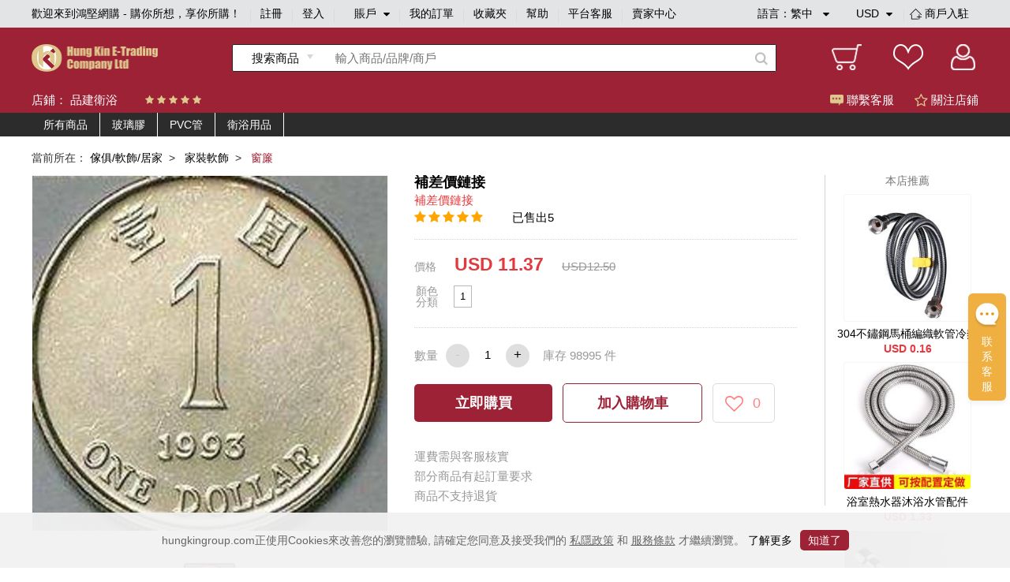

--- FILE ---
content_type: text/html;charset=utf-8
request_url: https://www.hungkingroup.com/product-156.html
body_size: 10752
content:


<!DOCTYPE html>
<html lang="en">
<head>
    <meta charset="UTF-8">
    <meta name="viewport" content="width=1200, target-densitydpi=160, maximum-scale=1.0">
    <title>補差價鏈接 - 鴻堅網購 - 購你所想，享你所購！</title>
    <link rel="shortcut icon" href="/static/favicon.ico" type="image/x-icon"/>
    <meta name="keywords" content="補差價鏈接 窗簾 布 | 遮光 窗簾 |  窗簾 推薦   |  窗簾 價格   | 蜂巢 簾  | 百葉 窗簾   |  隔音 窗簾"/> 
    <meta name="description" content="補差價鏈接 特 力 屋 窗簾 | 遮光 捲 簾 |  窗簾 款式   |  百葉 簾   | 落地 窗簾  | 窗簾 店   |  浴室 窗簾 鴻堅網購 - 購你所想，享你所購！"/> 
    <link rel="stylesheet" href="/static/js/plugins/layui-v2.5.6/css/layui.css">
    <link rel="stylesheet" href="/static/style/base.css">
    <link rel="stylesheet" href="/static/style/head.css">
    <link rel="stylesheet" href="/static/style/footer.css">
    <link rel="stylesheet" href="/static/js/plugins/jquery-jqzoom/jquery.jqzoom.css">
    <link rel="stylesheet" href="/static/style/product_details.css"/>
    <script type="text/javascript" src="/static/js/plugins/jquery-1.9.1.min.js"></script>
    <script type="text/javascript">
        var webPath = {
            webRoot: "",
            productName: "補差價鏈接",
            productId: "156",
            shopId: "5",
            pic: "https://img.hungkingroup.com/group1/M00/00/44/rBId2V7yv5iAZjHlAAC31qmSI6k847.jpg",
            priceRangesStr: "USD 11.37",
            isOpenMultSpec: "1",
            publishStatus: "1",
            verifyStatus: "1",
        };
    </script>
    <script type="text/javascript" src="/static/js/plugins/jquery-jqzoom/jquery.jqzoom-core.js"></script>
    <script type="text/javascript" src="/static/js/plugins/pagination/jquery.pagination.js"></script>
    <script type="text/javascript" src="/static/js/plugins/jquery.countdown-2.2.0/jquery.countdown.js"></script>
    <script type="text/javascript" src="/static/js/plugins/layui-v2.5.6/layui.all.js"></script>
    <script type="text/javascript" src="/static/js/plugins/jquery.lazyload.js"></script>
    <script type="text/javascript" src="/static/js/readHistory.js"></script>
    <script type="text/javascript" src="/static/js/product.js"></script>
</head>
<body>




<link type="text/css" rel="stylesheet" href="/static/style/popups.css">
<div class="head">
    <div class="NavigationBar">
            <span class="welcome">歡迎來到鴻堅網購 - 購你所想，享你所購！</span>
        <i></i>
            <span><a href="javascript:;" class="register-btn">註冊</a></span>
            <i></i>
            <span><a href="javascript:;" class="login-btn">登入</a></span>
        <i></i>
        <span class="account">
賬戶            <div class="spa1 fa fa-caret-down"></div>
            <div class="spa2 fa fa-caret-up"></div>
			<div class="login_selection">
				<a href="/member/info.html">個人資料</a>
				<a href="/member/address.html">收貨地址</a>
				<a href="/member/security.html">安全設置</a>
			</div>
		</span>
        <i></i>
        <span><a href="/member/orderList.html">我的訂單</a></span>
        <i></i>
        <span><a href="/member/collection.html">收藏夾</a></span>
        <i></i>
        <span><a href="/article/help.html">幫助</a></span>
        <i></i>
            <span><a href="javascript:;" onclick="liveServiceFun('https://webchat-sh.clink.cn/chat.html?accessId=d49bce33-64b7-42ad-808a-64032db53ae4&language=zh_CN')">平台客服</a></span>
        <i></i>
        <span class="other">
            <div class="text_format">
                語言：<em class="lang-name">繁中</em>
                <div class="spa1 fa fa-caret-down"></div>
                <div class="spa2 fa fa-caret-up"></div>
                <div class="language">
                    <a class="language-type" href="javascript:;" language-type="zh-CN">简中</a>
                    <a class="language-type" href="javascript:;" language-type="zh-TW">繁中</a>
                </div>
            </div>
            <div class="text_format2">
                <em class="currency-name">
                         USD
                </em>
                <div class="spa1 fa fa-caret-down"></div>
                <div class="spa2 fa fa-caret-up"></div>
                <div class="language">
                            <a class="currency-type" href="javascript:;" currency-type="USD">USD 美元</a>
                            <a class="currency-type" href="javascript:;" currency-type="HKD">HKD 港币</a>
                            <a class="currency-type" href="javascript:;" currency-type="CNY">CNY 人民币</a>
                </div>
            </div>
            <i></i>
            <span class="shop">
                <a href="/shopSettled.html" class="shop_settled nomar">
                    <img class="shop_rz_icon" src="/static/images/shop_rz_icon.png" alt="shop_rz_icon"/>商戶入駐
                </a>
            </span>
        </span>
        <span class="shop"><a href="https://shop.hungkingroup.com" class="nomar" target="_blank">賣家中心</a></span>
    </div>

    <div class="search clearfix">
        <div class="search_content">
            <div class="logo">
                <a href="/index.html"><img src="/static/images/logo.png" alt="logo"></a>
            </div>
                <div class="search_box">
                    <div id="searchType" class="Search_product" searchType="product"><span>搜索商品</span>
                        <div class="Search_Shopt" searchType="shop">搜索店鋪</div>
                    </div>
                    <input class="searchFields" type="text" placeholder="輸入商品/品牌/商戶" value="">
                    <div class="search-icon"></div>
                </div>
            <div class="Iconlist">
                <div class="shopping_cart" onclick="window.location.href = webPath.webRoot + '/cart/index.html';">
                </div>
                <div class="Favorite" onclick="window.location.href = webPath.webRoot + '/member/collection.html';">
                </div>
                <div class=" Personal_center" onclick="window.location.href = webPath.webRoot + '/member/index.html';">

                </div>
            </div>
        </div>
    </div>

</div>

<!-- 会员登录彈窗 -->
<div id="login-popups">
    <div class="popups popups_signin">
        <div class="popups_remove">
            <a href="javascript:;"><img src="/static/images/remove.png" alt="icon-remove"></a>
        </div>
        <div class="logo">
            <img src="/static/images/logo.png" alt="icon-logo">
        </div>
        <div class="registered clearfix">
            <a href="javaScript:;" class="register-btn">註冊</a>
            <a href="javaScript:;" class="on">登入</a>
        </div>
        <ul class="popups_main">
            <form method="post" class="loginForm" name="loginForm">
                <li class="signin_box ck">
                    <div class="input-row">
                        <input id="loginId" class="username" name="username" type="text" placeholder="用戶名/電子郵箱/手機號碼" required>
                    </div>
                    <!--    不顯示pass_img  顯示密碼pass_imgnoshow-->
                    <div class="input-row pass_img pass_imgnoshow">
                        <input id="userPsw" class="pwd" name="pwd" type="password" placeholder="輸入密碼" required>
                        <span class="fa-span fa fa-eye-slash"></span>
                    </div>
                    <div class="pass_t clearfix">
                        <a href="javascript:;" class="pass_r resetPwd-btn">忘記密碼？</a>
                    </div>
                    <div>
                        <button type="button" class="login-submit">登入</button>
                    </div>
                    <div class="sq-text">第三方賬號登入</div>
                    <div class="face">
                        <button type="button" onclick="window.open('/oauth/login/FACEBOOK.json')"><span class="fa fa-facebook-square"></span>以Facebook賬戶登入</button>
                    </div>
                    <div class="wech">
                        <button type="button" onclick="window.open('/oauth/login/WECHAT_OPEN.json')"><span class="fa fa-weixin"></span>以WeChat賬戶登入</button>
                    </div>
                </li>
            </form>
        </ul>
    </div>
</div>
<!-- 会员注册彈窗 -->
<div id="register-popups">
    <div class="popups">
        <div class="popups_remove">
            <a href="javascript:;"><img src="/static/images/remove.png" alt="icon-remove"></a>
        </div>
        <div class="logo">
            <img src="/static/images/logo.png" alt="icon-logo">
        </div>
        <div class="registered clearfix">
            <a href="javaScript:;" class="on">註冊</a>
            <a href="javaScript:;" class="login-btn">登入</a>
        </div>
        <ul class="popups_main">
            <form method="post" class="registerForm" name="registerForm">
                <li class="registered_box ck">
                    <div class="input-row username-box">
                        <input name="username" type="text" placeholder="用戶名" required>
                    </div>
                    <div class="input-row switch-box">
                        <a class="register-mode-switch sendType" sendAuthType="SMS">改用電子郵箱</a>
                        <input class="sendType" name="sendType" type="hidden" value="phone">
                    </div>
                    <div class="input-row phone-box showCur">
                        <input class="phone" name="phone" type="text" placeholder="手機號碼" maxlength="11" required>
                        <input class="dialCode" name="dialCode" type="hidden">
                    </div>
                    <div class="input-row email-box">
                        <input class="email" name="email" type="text" placeholder="電子郵箱" required>
                    </div>

                    <!-- 默認password_img  暗碼 notshow -->
                    <div class="input-row password_img">
                        <input class="pwd" name="pwd" type="password" placeholder="輸入密碼" required>
                        <span class="fa-span fa fa-eye-slash"></span>
                    </div>
                    <div class="input-row img-validate-box">
                        <input class="imgValidateCode" name="imgCode" type="text" placeholder="請輸入驗證碼" maxlength="6" required>
                        <img src="/sso/imgCode" class="imgCode" onclick="refreshImg()">
                    </div>
                    <div class="input-row forgetpass_send validate-code-box">
                        <input class="validateCode" name="authCode" type="text" placeholder="手機驗證碼" maxlength="6" required>
                        <a href="javascript:;" class="time-text">請稍候..<span></span></a>
                        <a href="javascript:;" class="validateCode-btn">發送驗證碼</a>
                    </div>
                    <div class="input-row forgetpass_pho hide">
驗證碼已發送至                        <span class="auth-code-type"> 郵箱 </span>
                        <span class="email-text"></span>
                    </div>
                    <div class="input-row">
                        <button type="button" class="register-submit">確認</button>
                    </div>
                    <div class="input-row prompt">创建賬戶流程中點擊同意前，應當認真閱讀<a target="_blank" href="/article/detail-3.html">鴻堅網購會員協議</a>和<a target="_blank" href="/article/detail-2.html">私隱政策</a></div>
                </li>
            </form>
        </ul>
    </div>
</div>
<!-- 重置密码彈窗 -->


<div id="resetPwd-popups" class="hide">
    <div class="popups popups_resetPwd">
        <div class="popups_remove">
            <img src="/static/images/remove.png" alt="remove">
        </div>
        <div class="logo">
            <img src="/static/images/logo.png" alt="logo">
        </div>
        <form method="post" class="resetPwdValidateForm" name="resetPwdValidateForm">
            <div class="validate-code-box validate-code-box2">
                    <div class="forgetpass">
                        <h1>忘記密碼</h1>
                        <p>要重設密碼，請輸入你所綁定的電子郵箱。</p>
                    </div>

                <div class="forgetpass_pass">
                    <div class="forgetpass-input-row verification-type-row">
                        <select class="verificationType sendType" sendAuthType="EMAIL" name="sendAuthType">
                                <option value="EMAIL">郵箱驗證</option>
                                <option value="SMS">手機驗證</option>
                        </select>
                    </div>
                    <div class="forgetpass-input-row pwd-box-email">
                            <input class="email" type="text" placeholder="電子郵箱" required>
                    </div>
                    <div class="forgetpass-input-row pwd-box-phone">
                        <input class="dialCode" name="dialCode" type="hidden">
                            <input class="phone" type="text" placeholder="手機號碼" required maxlength="11">
                    </div>
                    <div class="forgetpass-input-row img-validate-box">
                        <input class="imgValidateCode" name="imgCode" type="text" placeholder="請輸入驗證碼" maxlength="6" required>
                        <img src="/sso/imgCode" class="imgCode" onclick="refreshImg()">
                    </div>
                    <div class="forgetpass-input-row forgetpass_send">
                        <input class="validateCode" name="authCode" type="text" maxlength="6" placeholder="郵箱驗證碼" required>
                        <a href="javascript:;" class="time-text time-text2">請稍候..<span></span></a>
                        <a href="javascript:;" class="validateCode-btn">發送驗證碼</a>
                    </div>
                    <div class="forgetpass-input-row forgetpass_pho hide">
驗證碼已發送至                        <span class="auth-code-type"> 郵箱 </span>
                        <span class="email-text"></span>
                    </div>
                    <div class="forgetpass-input-row forgetpass_but">
                        <button type="button" class="resetPwd-next">下一步</button>
                    </div>
                </div>
            </div>
        </form>

        <form method="post" class="resetPwdForm hide" name="resetPwdForm">
            <div class="pwd-box">
                    <div class="forgetpass">
                        <h1>忘記密碼</h1>
                        <p>要重設密碼，請輸入新的登入密碼。</p>
                    </div>
                <div class="forgetpass_pass">
                    <div class="forgetpass-input-row password_img" required>
                        <input class="pwd" name="pwd" type="password" placeholder="輸入新密碼">
                        <span class="fa-span fa fa-eye-slash"></span>
                    </div>
                    <div class="forgetpass-input-row password_img">
                        <input name="confirmPwd" type="password" placeholder="確認新密碼" required>
                        <span class="fa-span fa fa-eye-slash"></span>
                    </div>
                    <div class="forgetpass-input-row forgetpass_but">
                        <button type="button" class="resetPwd-sumbit-btn">提交</button>
                    </div>
                </div>
            </div>
        </form>
    </div>
</div>
<!-- 会员注册成功彈窗 -->
<div id="register-success-popups">
    <div class="popups popups_success">
        <div class="popups_remove">
            <img src="/static/images/remove.png" alt="icon-remove">
        </div>
        <div class="logo">
            <img src="/static/images/logo.png" alt="icon-logo">
        </div>
        <div class="registered clearfix">
            <a href="javaScript:;" class="on"> 註冊</a>
            <a href="javaScript:;" class="login-btn"> 登入</a>
        </div>
        <ul class="popups_main">
            <li class="registered_box ck">
                <div class="success">
                    <img src="/static/images/success.png" alt="icon-success">
                </div>
                <div class="success_tab"> 妳已經成功註冊會員請登入</div>
                <div class="success_but">
                    <button type="button" class="login-btn"> 馬上登入</button>
                </div>
            </li>
        </ul>
    </div>
</div>
<!-- 重置密码彈窗 -->


<div id="resetPwdSuccess-popups">
    <div class="popups">
        <div class="popups_remove">
            <img src="/static/images/remove.png" alt="icon-remove">
        </div>
        <div class="logo">
            <img src="/static/images/logo.png" alt="icon-logo">
        </div>

        <div class="success forge_tl">
            <img src="/static/images/success.png" alt="icon-success">
        </div>
        <div class="success_tab forge_tr">
您已經成功設置新密碼        </div>
            <div class="success_but">
                <button type="button" class="login-btn">馬上登入</button>
            </div>
    </div>
</div>


<link type="text/css" href="/static/style/plugins/font-awesome-4.7.0/css/font-awesome.css" rel="stylesheet">
<link type="text/css" href="/static/js/plugins/jquery-intl-tel-input/css/intlTelInput.css" rel="stylesheet">
<script type="text/javascript" src="/static/js/plugins/jquery-validation-1.19.1/jquery.validate.min.js"></script>
<script type="text/javascript" src="/static/js/plugins/jquery-i18n/jquery.i18n.js"></script>
        <script type="text/javascript" src="/static/js/plugins/jquery-validation-1.19.1/localization/messages_zh_TW.js"></script>

<script type="text/javascript" src="/static/js/plugins/layer/layer.js"></script>
<script type="text/javascript" src="/static/js/plugins/jquery-purl/purl.js"></script>
<script type="text/javascript" src="/static/js/plugins/jquery.map/jquery.map-0.0.1.js"></script>
<script type="text/javascript" src="/static/js/plugins/jquery.cookie.js"></script>
<script type="text/javascript" src="/static/js/plugins/ObjectToJsonUtil.js"></script>
<script type="text/javascript" src="/static/js/plugins/md5.pro.js"></script>
<script type="text/javascript" src="/static/js/plugins/jquery-intl-tel-input/js/intlTelInput-jquery.js"></script>



<div id="google_translate_element"></div>
<script>
    function googleTranslateElementInit() {
        new google.translate.TranslateElement({
                //这个参数不起作用，看文章底部更新，翻译面板的语言
                pageLanguage: 'zh-TW',
                //这个是你需要翻译的语言，比如你只需要翻译成越南和英语，这里就只写en,vi
                includedLanguages: 'en,zh-CN,zh-TW',
                //选择语言的样式，这个是面板，还有下拉框的样式，具体的记不到了，找不到api~~
                layout: google.translate.TranslateElement.InlineLayout.SIMPLE,
                //自动显示翻译横幅，就是翻译后顶部出现的那个，有点丑，这个属性没有用的话，请看文章底部的其他方法
                autoDisplay: false,
                //还有些其他参数，由于原插件不再维护，找不到详细api了，将就了，实在不行直接上dom操作
            },
            'google_translate_element'//触发按钮的id
        );
    }
</script>
<script type="text/javascript">
    var loginStatus = {
        status: "",
        loginMember: "",
        isZero: "",
    };
</script>
<script type="text/javascript" src="/static/js/head.js"></script>
<script type="text/javascript" src="/static/js/login.js"></script>


<div class="main">
    <div class="Shop_Information">
        <div class="shop_content">
            <div class="Shop_name">店鋪： <a href="/shop/index.html?id=5" target="_blank">品建衛浴</a></div>
            <div class="star clearfix">
                    <span class="fa fa-star"></span>
                    <span class="fa fa-star"></span>
                    <span class="fa fa-star"></span>
                    <span class="fa fa-star"></span>
                    <span class="fa fa-star"></span>
            </div>
            <div class="Customer_service shop-collection-btn"><span class="guanzhu fa fa-star-o"></span> 關注店鋪</div>
            <div class="Customer_service" onclick="liveServiceFun('https://webchat-sh.clink.cn/chat.html?accessId=d49bce33-64b7-42ad-808a-64032db53ae4&language=zh_CN')"><span class="kefu"></span> 聯繫客服</div>
        </div>
    </div>

    <div class="cate-list">
        <div class="box clearfix">
            <ul class="main-cate-box">
                <li><a class="first-cate" href="/shop/index.html?id=5">所有商品</a></li>
                        <li>
                            <a class="first-cate" href="/shop/index.html?id=5&shopCategoryId=195">玻璃膠</a>
                        </li>
                        <li>
                            <a class="first-cate" href="/shop/index.html?id=5&shopCategoryId=196">PVC管</a>
                        </li>
                        <li>
                            <a class="first-cate" href="/shop/index.html?id=5&shopCategoryId=197">衛浴用品</a>
                                <ul class="one">
                                            <li class="one-li">
                                                <a class="one-a" href="/shop/index.html?id=5&shopCategoryId=219">
                                                    淋浴底盤
                                                </a>
                                            </li>
                                            <li class="one-li">
                                                <a class="one-a" href="/shop/index.html?id=5&shopCategoryId=1386">
                                                    浴缸
                                                </a>
                                            </li>
                                            <li class="one-li">
                                                <a class="one-a" href="/shop/index.html?id=5&shopCategoryId=198">
                                                    花灑軟管
                                                </a>
                                            </li>
                                            <li class="one-li">
                                                <a class="one-a" href="/shop/index.html?id=5&shopCategoryId=200">
                                                    花灑
                                                </a>
                                            </li>
                                            <li class="one-li">
                                                <a class="one-a" href="/shop/index.html?id=5&shopCategoryId=202">
                                                    洗手池
                                                </a>
                                            </li>
                                            <li class="one-li">
                                                <a class="one-a" href="/shop/index.html?id=5&shopCategoryId=204">
                                                    毛巾架
                                                </a>
                                            </li>
                                            <li class="one-li">
                                                <a class="one-a" href="/shop/index.html?id=5&shopCategoryId=205">
                                                    馬桶蓋
                                                </a>
                                            </li>
                                            <li class="one-li">
                                                <a class="one-a" href="/shop/index.html?id=5&shopCategoryId=1323">
                                                    廁紙架
                                                </a>
                                            </li>
                                            <li class="one-li">
                                                <a class="one-a" href="/shop/index.html?id=5&shopCategoryId=1388">
                                                    馬桶
                                                </a>
                                            </li>
                                            <li class="one-li">
                                                <a class="one-a" href="/shop/index.html?id=5&shopCategoryId=199">
                                                    花灑頭
                                                </a>
                                            </li>
                                            <li class="one-li">
                                                <a class="one-a" href="/shop/index.html?id=5&shopCategoryId=201">
                                                    水龍頭
                                                </a>
                                            </li>
                                            <li class="one-li">
                                                <a class="one-a" href="/shop/index.html?id=5&shopCategoryId=203">
                                                    星盤/鋅盤
                                                </a>
                                            </li>
                                </ul>
                        </li>
            </ul>
        </div>
    </div>

    <div class="Shop_details">
        <div class="NavigationBarrr">
            <span>當前所在：</span>
                <span>
                        <a href="/productlist-1.html" class="porp">傢俱/軟飾/居家</a> &nbsp;> &nbsp;
                </span>
                <span>
                        <a href="/productlist-2.html" class="porp">家裝軟飾</a> &nbsp;> &nbsp;
                </span>
                <span>
                        <i>窗簾</i>&nbsp;
                </span>
        </div>

        <div class="Shop_detailscontent clearfix">
            <div class="pic">

                <div class="bigpic">
                        <a class="jqzoom" rel='gal1' href="https://img.hungkingroup.com/group1/M00/00/44/rBId2V7yv5iAZjHlAAC31qmSI6k847.jpg" title="補差價鏈接">
                            <img id="bigsrc" src="https://img.hungkingroup.com/group1/M00/00/44/rBId2V7yv5iAZjHlAAC31qmSI6k847_500x500.jpg" onerror="this.src='/static/images/noPic_500x500.jpg'" alt="補差價鏈接">
                        </a>
                </div>
                <div class="smalllistpic" id="mycarousel">
                        <a href="javascript:;" class="cur"  rel="{gallery: 'gal1',smallimage: 'https://img.hungkingroup.com/group1/M00/00/44/rBId2V7yv5iAZjHlAAC31qmSI6k847.jpg',largeimage: 'https://img.hungkingroup.com/group1/M00/00/44/rBId2V7yv5iAZjHlAAC31qmSI6k847.jpg'}">
                                <img src="https://img.hungkingroup.com/group1/M00/00/44/rBId2V7yv5iAZjHlAAC31qmSI6k847_100x100.jpg" onerror="this.src='/static/images/noPic_100x100.jpg'">
                        </a>
                </div>
                <div class="product-pic-bottom clearfix">
                    <div class="product-code">
                        搜尋編號：00520200624025113
                    </div>
                        <div class="shop-tel">
                            電話：
                            <span class="fa fa-phone"></span>
                                <span>852-52297556/852-52297829 </span>
                        </div>
                </div>
            </div>
            <div class="Product_information ">
                <div class="pro_content ">
                    <div class="title">補差價鏈接</div>
                    <div class="tipstext">補差價鏈接</div>
                    <div class="starcontent">
                        <div class="startext">
                                <span class="fa fa-star"></span>
                                <span class="fa fa-star"></span>
                                <span class="fa fa-star"></span>
                                <span class="fa fa-star"></span>
                                <span class="fa fa-star"></span>
                        </div>
                    </div>

                        <div class="Order_data">已售出5</div>
                </div>
                        <div class="price1">
                            <span class="spa1">價格</span>
                            <span class="spa2 prdPrice">USD 11.37</span>
                                <span class="spa3">USD12.50</span>
                        </div>

                    <div class="spec-box">

                    </div>
                        <div class="Quantity clearfix">
                            <div class="title">數量</div>
                            <div class="Purchase_quantity">
                                <div class="prd_subNum btn btn-cur">-</div>
                                <div class="inputbox">
                                    <input type="text" value="1" class="prd_num" realStock="98995">
                                </div>
                                <div class="prd_addNum btn">+</div>
                            </div>
                            <div class="in_stock">
                                庫存 <em class="real-stock">98995</em> 件
                            </div>
                        </div>

                        <div class="btn_box">
                            <a href="javascript:;" class="spa1 now-buy-btn" num="1">立即購買</a>
                            <a href="javascript:;" class="spa2 addCart" num="1">加入購物車</a>
                            <a href="javascript:;" class="sap3 product-collection-btn">
                                <span class="fa fa-heart-o"></span>
                                <em>0</em>
                            </a>
                        </div>



                    <div class="description_box">
                                <div class="text">運費需與客服核實 </div>
                                <div class="text">部分商品有起訂量要求</div>
                                <div class="text">商品不支持退貨</div>
                    </div>

            </div>

            <div class="recommend">
                <div class="title">本店推薦</div>
                    <div class="image_information">
                        <div class="picccc">
                            <a href="/product-4123.html">
                                    <img src="https://img.hungkingroup.com/group1/M00/0C/61/rB8clWB2zIeAKuB0AAIcLI4ZzZI409_200x200.jpg" onerror="this.src='/static/images/noPic_200x200.jpg'">
                            </a>
                        </div>
                        <div class="text">
                            <a href="/product-4123.html">304不鏽鋼馬桶編織軟管冷熱高壓防爆進水管軟連接熱水器上水管4分</a>
                        </div>
                                <div class="text2">USD 0.16</div>
                    </div>
                    <div class="image_information">
                        <div class="picccc">
                            <a href="/product-4125.html">
                                    <img src="https://img.hungkingroup.com/group1/M00/0C/62/rB8clWB2zLSAD_wzAAMu_HUU3ns479_200x200.jpg" onerror="this.src='/static/images/noPic_200x200.jpg'">
                            </a>
                        </div>
                        <div class="text">
                            <a href="/product-4125.html">浴室熱水器沐浴水管配件1.5/2米3不鏽鋼防爆淋浴花灑軟管噴頭管子</a>
                        </div>
                                <div class="text2">USD 1.33</div>
                    </div>
                    <div class="image_information">
                        <div class="picccc">
                            <a href="/product-4124.html">
                                    <img src="https://img.hungkingroup.com/group1/M00/0C/62/rB8clWB2zJSALBU6AAHIOQZbWxA805_200x200.jpg" onerror="this.src='/static/images/noPic_200x200.jpg'">
                            </a>
                        </div>
                        <div class="text">
                            <a href="/product-4124.html">ABS電鍍伸縮小便斗防臭鋼絲S彎下水管批發</a>
                        </div>
                                <div class="text2">USD 1.67</div>
                    </div>
            </div>
        </div>

    </div>


    <div class="Shop_display clearfix">
        <div class="contentbox">
            <div class="leftcontent">
                <div class="boxbox">
                    <div class="Shop_name">
                        <div class="name">品建衛浴</div>
                    </div>
                    <div class="Shop_boccontent clearfix">
                        <a class="Into_the_store" href="/shop/index.html?id=5" target="_blank">進店逛逛</a>
                        <a class="Favorite_Shop shop-collection-btn">收藏店鋪</a>
                    </div>
                </div>

                <div class="Store_Category">
                    <h5>店鋪分類</h5>
                    <div class="classificationlist">
                        <div class="item">
                            <!-- cur -->
                            <p><span class=""></span> 查看所有商品</p>
                            <div class="itemlist">
                                <a href="/productlist.html?shopId=5">按綜合</a>
                                <a href="/productlist.html?shopId=5&sortType=sale:desc">按銷量</a>
                                <a href="/productlist.html?shopId=5&newStatus=1">按新品</a>
                                <a href="/productlist.html?shopId=5&sortType=price:desc">按價格</a>
                            </div>
                        </div>

                        <div class="shop-cate-box">
                                <div class="shoplist">
                                    <div class="main-cate"><span class="cur"></span> <a href="/shop/index.html?id=5&shopCategoryId=195">玻璃膠</a></div>
                                    <div class="cate-box">
                                    </div>
                                </div>
                                <div class="shoplist">
                                    <div class="main-cate"><span class="cur"></span> <a href="/shop/index.html?id=5&shopCategoryId=196">PVC管</a></div>
                                    <div class="cate-box">
                                    </div>
                                </div>
                                <div class="shoplist">
                                    <div class="main-cate"><span class="cur"></span> <a href="/shop/index.html?id=5&shopCategoryId=197">衛浴用品</a></div>
                                    <div class="cate-box">
                                            <a href="/shop/index.html?id=5&shopCategoryId=219">淋浴底盤</a>
                                            <a href="/shop/index.html?id=5&shopCategoryId=1386">浴缸</a>
                                            <a href="/shop/index.html?id=5&shopCategoryId=198">花灑軟管</a>
                                            <a href="/shop/index.html?id=5&shopCategoryId=200">花灑</a>
                                            <a href="/shop/index.html?id=5&shopCategoryId=202">洗手池</a>
                                            <a href="/shop/index.html?id=5&shopCategoryId=204">毛巾架</a>
                                            <a href="/shop/index.html?id=5&shopCategoryId=205">馬桶蓋</a>
                                            <a href="/shop/index.html?id=5&shopCategoryId=1323">廁紙架</a>
                                            <a href="/shop/index.html?id=5&shopCategoryId=1388">馬桶</a>
                                            <a href="/shop/index.html?id=5&shopCategoryId=199">花灑頭</a>
                                            <a href="/shop/index.html?id=5&shopCategoryId=201">水龍頭</a>
                                            <a href="/shop/index.html?id=5&shopCategoryId=203">星盤/鋅盤</a>
                                    </div>
                                </div>
                        </div>
                    </div>
                </div>

                <div class="shop_list">
                    <p class="title">新品上線</p>
                        <div class="item ">
                            <div class="pic">
                                <a href="/product-4123.html">
                                        <img src="/static/images/noPic_loading.jpg" data-original="https://img.hungkingroup.com/group1/M00/0C/61/rB8clWB2zIeAKuB0AAIcLI4ZzZI409_200x200.jpg" onerror="this.src='/static/images/noPic_200x200.jpg'" alt="304不鏽鋼馬桶編織軟管冷熱高壓防爆進水管軟連接熱水器上水管4分">
                                </a>
                            </div>
                            <div class="text">
                                <a href="/product-4123.html">304不鏽鋼馬桶編織軟管冷熱高壓防爆進水管軟連接熱水器上水管4分</a>
                            </div>
                                    <div class="text2">USD 0.16</div>
                        </div>
                        <div class="item ">
                            <div class="pic">
                                <a href="/product-4125.html">
                                        <img src="/static/images/noPic_loading.jpg" data-original="https://img.hungkingroup.com/group1/M00/0C/62/rB8clWB2zLSAD_wzAAMu_HUU3ns479_200x200.jpg" onerror="this.src='/static/images/noPic_200x200.jpg'" alt="浴室熱水器沐浴水管配件1.5/2米3不鏽鋼防爆淋浴花灑軟管噴頭管子">
                                </a>
                            </div>
                            <div class="text">
                                <a href="/product-4125.html">浴室熱水器沐浴水管配件1.5/2米3不鏽鋼防爆淋浴花灑軟管噴頭管子</a>
                            </div>
                                    <div class="text2">USD 1.33</div>
                        </div>
                        <div class="item ">
                            <div class="pic">
                                <a href="/product-4124.html">
                                        <img src="/static/images/noPic_loading.jpg" data-original="https://img.hungkingroup.com/group1/M00/0C/62/rB8clWB2zJSALBU6AAHIOQZbWxA805_200x200.jpg" onerror="this.src='/static/images/noPic_200x200.jpg'" alt="ABS電鍍伸縮小便斗防臭鋼絲S彎下水管批發">
                                </a>
                            </div>
                            <div class="text">
                                <a href="/product-4124.html">ABS電鍍伸縮小便斗防臭鋼絲S彎下水管批發</a>
                            </div>
                                    <div class="text2">USD 1.67</div>
                        </div>
                        <div class="item ">
                            <div class="pic">
                                <a href="/product-1796.html">
                                        <img src="/static/images/noPic_loading.jpg" data-original="https://img.hungkingroup.com/group1/M00/04/BE/rB8clWBLALeARDKYAAEhmFDszaA502_200x200.jpg" onerror="this.src='/static/images/noPic_200x200.jpg'" alt="補差價專拍">
                                </a>
                            </div>
                            <div class="text">
                                <a href="/product-1796.html">補差價專拍</a>
                            </div>
                                    <div class="text2">USD 1.41</div>
                        </div>
                        <div class="item ">
                            <div class="pic">
                                <a href="/product-2536.html">
                                        <img src="/static/images/noPic_loading.jpg" data-original="https://img.hungkingroup.com/group1/M00/07/25/rB8clWBhYSqAUT5NAAP1EGWy9dE845_200x200.jpg" onerror="this.src='/static/images/noPic_200x200.jpg'" alt="九牧王全銅單孔冷熱水洗菜盆水槽廚房水龍頭 長嘴旋轉廚房水龍頭">
                                </a>
                            </div>
                            <div class="text">
                                <a href="/product-2536.html">九牧王全銅單孔冷熱水洗菜盆水槽廚房水龍頭 長嘴旋轉廚房水龍頭</a>
                            </div>
                                    <div class="text2">USD 8.65</div>
                        </div>
                        <div class="item ">
                            <div class="pic">
                                <a href="/product-2537.html">
                                        <img src="/static/images/noPic_loading.jpg" data-original="https://img.hungkingroup.com/group1/M00/07/25/rB8clWBhYVGAN1JPAAII6gCrlzM093_200x200.jpg" onerror="this.src='/static/images/noPic_200x200.jpg'" alt="恆潔廚房斜管出水結構菜盆龍頭   2214AW">
                                </a>
                            </div>
                            <div class="text">
                                <a href="/product-2537.html">恆潔廚房斜管出水結構菜盆龍頭   2214AW</a>
                            </div>
                                    <div class="text2">USD 133.17</div>
                        </div>
                        <div class="item ">
                            <div class="pic">
                                <a href="/product-2539.html">
                                        <img src="/static/images/noPic_loading.jpg" data-original="https://img.hungkingroup.com/group1/M00/07/30/rB8clWBha42AQ4d2AACza7pGjVk583_200x200.jpg" onerror="this.src='/static/images/noPic_200x200.jpg'" alt="綠太陽廚房龍頭 全銅冷熱水槽龍頭 單把單孔旋轉水龍頭 FS34011">
                                </a>
                            </div>
                            <div class="text">
                                <a href="/product-2539.html">綠太陽廚房龍頭 全銅冷熱水槽龍頭 單把單孔旋轉水龍頭 FS34011</a>
                            </div>
                                    <div class="text2">USD 35.32</div>
                        </div>
                        <div class="item ">
                            <div class="pic">
                                <a href="/product-2541.html">
                                        <img src="/static/images/noPic_loading.jpg" data-original="https://img.hungkingroup.com/group1/M00/07/26/rB8clWBhYb-AadpOAAC_7MOyExg487_200x200.png" onerror="this.src='/static/images/noPic_200x200.jpg'" alt="正品埃美柯全銅冷熱水廚房龍頭 洗滌龍頭XG813官方埃美柯專賣店">
                                </a>
                            </div>
                            <div class="text">
                                <a href="/product-2541.html">正品埃美柯全銅冷熱水廚房龍頭 洗滌龍頭XG813官方埃美柯專賣店</a>
                            </div>
                                    <div class="text2">USD 25.58</div>
                        </div>
                        <div class="item ">
                            <div class="pic">
                                <a href="/product-2543.html">
                                        <img src="/static/images/noPic_loading.jpg" data-original="https://img.hungkingroup.com/group1/M00/07/27/rB8clWBhYdiAbYMgAAGirZ0XyPc303_200x200.jpg" onerror="this.src='/static/images/noPic_200x200.jpg'" alt="科勒旗下卡麗廚房思琳水槽龍頭冷熱龍頭廚盆洗菜盆水龍頭14870T">
                                </a>
                            </div>
                            <div class="text">
                                <a href="/product-2543.html">科勒旗下卡麗廚房思琳水槽龍頭冷熱龍頭廚盆洗菜盆水龍頭14870T</a>
                            </div>
                                    <div class="text2">USD 42.37</div>
                        </div>
                        <div class="item last">
                            <div class="pic">
                                <a href="/product-2545.html">
                                        <img src="/static/images/noPic_loading.jpg" data-original="https://img.hungkingroup.com/group1/M00/07/30/rB8clWBhc3uAZ1MkAAGsi-Y1D14762_200x200.jpg" onerror="this.src='/static/images/noPic_200x200.jpg'" alt="銅廚房水龍頭冷熱 洗菜盆家用洗衣洗碗池水籠頭單孔旋轉水槽龍頭">
                                </a>
                            </div>
                            <div class="text">
                                <a href="/product-2545.html">銅廚房水龍頭冷熱 洗菜盆家用洗衣洗碗池水籠頭單孔旋轉水槽龍頭</a>
                            </div>
                                    <div class="text2">USD 4.48</div>
                        </div>
                </div>
            </div>
            <div class="rightcontent">
                <div class="titlecontent">
                    <a href="javascript:;" class="curr">商品概述</a>
                    <a href="javascript:;">
商品評價                    </a>
                </div>

                <div class="Picture_details">
                    <div class="item">
                            https:<p>補差價鏈接</p>
                    </div>
                </div>

                <div class="commentsbox">
                    <div class="Review_details">
                        <div class="Customer_Rating">
                                <div class="score">
                                    <span>5星</span>
                                    <span class="Horizontal_line"><i style="background:#9D2236;width: 100%;"></i></span>
                                    <span class="fraction">100%</span>
                                </div>
                                <div class="score">
                                    <span>4星</span>
                                    <span class="Horizontal_line"><i style="background:#9D2236;width: 0%;"></i></span>
                                    <span class="fraction">0%</span>
                                </div>
                                <div class="score">
                                    <span>3星</span>
                                    <span class="Horizontal_line"><i style="background:#9D2236;width: 0%;"></i></span>
                                    <span class="fraction">0%</span>
                                </div>
                                <div class="score">
                                    <span>2星</span>
                                    <span class="Horizontal_line"><i style="background:#9D2236;width: 0%;"></i></span>
                                    <span class="fraction">0%</span>
                                </div>
                                <div class="score">
                                    <span>1星</span>
                                    <span class="Horizontal_line"><i style="background:#9D2236;width: 0%;"></i></span>
                                    <span class="fraction">0%</span>
                                </div>
                        </div>
                        <div class="staricon">
                                <span></span>
                                <span></span>
                                <span></span>
                                <span></span>
                                <span></span>
                            <i>5.0 / 5.0</i>
                        </div>
                    </div>
                    <div class="Comment_title">
                        <div class="item item1 comment-screen" style="margin-right: 20px;">
                            <span class="cur" style="margin-right: 20px;"></span>
                            <em>全部</em>
                            <i></i>
                            <div class="boxitem">
                                <a href="javascript:;" star="">全部</a>
                                <a href="javascript:;" star="5">5星</a>
                                <a href="javascript:;" star="4">4星</a>
                                <a href="javascript:;" star="3">3星</a>
                                <a href="javascript:;" star="2">2星</a>
                                <a href="javascript:;" star="1">1星</a>
                            </div>
                        </div>
                        <p></p>

                        <div class="item comment-screen" queryType="addToEvaluationIds">
                            <span style="margin-right: 4px;"></span>
                            追評（0
                            ）
                        </div>

                        <div class="item comment-screen" queryType="imageStatus">
                            <span style="margin-right: 4px;"></span>
                            圖片（0
                            ）
                        </div>
                    </div>
                    <div class="comment_list">
                        <input type="hidden" id="addToEvaluationIds" value="">
                        <input type="hidden" id="imageStatus" value="">
                        <input type="hidden" id="star" value="">
                        <input type="hidden" id="pageSize" value="10">
                        <div class="commentList">

                        </div>
                        <div class="pagination-container pageAjax"></div>
                    </div>
                </div>

            </div>
        </div>

    </div>

</div>

<div class="footer clearfix">
    <div role="dialog" aria-label="cookieconsent" aria-describedby="cookieconsent:desc" class="cookieconsent" style="display: none;">
        <div class="cc-window-wrap">
            <span id="cookieconsent:desc" class="cc-message">
                hungkingroup.com正使用Cookies來改善您的瀏覽體驗, 請確定您同意及接受我們的                <a href="https://www.hungkingroup.com/article/detail-2.html" target="_blank" style="color:#666; text-decoration: underline;">私隱政策</a>
                和 <a href="https://www.hungkingroup.com/article/detail-3.html" target="_blank" style="color:#666; text-decoration: underline;">服務條款</a>
                才繼續瀏覽。 <a aria-label="learn more about cookies" role="button" tabindex="0" class="cc-link" href="https://www.cookiesandyou.com" rel="noopener noreferrer nofollow" target="_blank">了解更多</a>
            </span>
            <div class="cc-compliance">
                <a aria-label="dismiss cookie message" role="button" tabindex="0" class="cc-btn cc-dismiss">知道了</a>
            </div>
        </div>
    </div>

    <div role="dialog" class="app-entrance" style="display: none;">
        <div class="app-window-wrap">
            <img class="icon-app" src="/static/images/icon-app.png">
            <span class="app-message">
請即切換到鴻堅網購應用程式，享受更全面更輕鬆的購物體驗！            </span>
            <a class="app-btn" target="_blank" href="/appWeb/appDownload.html">開啟</a>
        </div>
    </div>

    <div class="footer-content clearfix">
        <div class="mlt">
            <dl>
                <dt>關於鴻堅</dt>
                        <dd><a href="/article/detail-15.html" target="_blank">商戶入駐</a></dd>
            </dl>
            <dl>
                <dt>用戶指南</dt>
                        <dd><a href="/article/detail-22.html" target="_parent">積分說明</a></dd>
                        <dd><a href="/article/detail-21.html" target="_blank">APP購物流程</a></dd>
                        <dd><a href="/article/detail-16.html" target="_blank">PC購物流程</a></dd>
                        <dd><a href="/article/detail-5.html" target="_parent">配送時效</a></dd>
            </dl>
            <dl>
                <dt>使用條款</dt>
                        <dd><a href="/article/detail-2.html" target="_parent">隱私政策</a></dd>
                        <dd><a href="/article/detail-23.html" target="_parent">認證與直播協議</a></dd>
                        <dd><a href="/article/detail-3.html" target="_parent">服務協議</a></dd>
                        <dd><a href="/article/detail-4.html" target="_parent">交易條款</a></dd>
            </dl>
            <dl class="contact-us">
                    <dt>聯繫我們</dt><dd>新界沙田火炭山尾街18-24號沙田商業中心 15樓11室（香港辦事處） </dd><dd>廣東省東莞市虎門鎮連升路139號A+辦公大廈1棟9樓903室（內地辦事處）</dd><dd>營業時間: 星期一至六9:00-12:00及13:00-21:00 公眾假期休息</dd><dd>電子郵箱: <a href="mailto:hungkingroup8866@163.com">hungkingroup8866@163.com</a></dd>
            </dl>
        </div>
        <div class="social-box">
            <div class="social-mode clearfix">
                <div class="social-title">關注我們</div>
                <ul>
                    <li>
                            <a href="https://www.facebook.com/eTradingHungKin" target="_blank">
                                <span class="fa fa-facebook-official"></span>
                            </a>
                    </li>
                </ul>
            </div>
            <div class="app-mode">
                <div class="app-title">
應用程式                </div>
                <ul>
                    <li>
                        <a href="https://apps.apple.com/hk/app/%E9%B4%BB%E5%A0%85%E7%B6%B2%E8%B3%BC/id1543609673" target="_blank">
                            <img src="/static/images/apple_store.webp" alt="apple_store">
                        </a>
                    </li>
                    <li>
                        <a href="https://play.google.com/store/apps/details?id=app.hungkin.mall" target="_blank">
                            <img src="/static/images/google_play.webp" alt="google_play">
                        </a>
                    </li>
                </ul>
            </div>
        </div>
        <div class="qrcode-img">
            <img src="/static/images/download-app.png" alt="download-app">
            <span>掃Code下載鴻堅網購應用程式</span>
        </div>
    </div>

    <div class="tipstext clearfix">
        <div class="tipstext-left">
                <p>Copyright &copy; 2020-2021 鴻堅網購 www.hungkingroup.com</p>
<div style="color: #9d2236;"><a style="color: #9d2236;" href="https://beian.miit.gov.cn" target="_blank">粵ICP備19031604號</a></div>
<div style="display: none;">
    <script>
var _hmt = _hmt || [];
(function() {
  var hm = document.createElement("script");
  hm.src = "https://hm.baidu.com/hm.js?49e9cfc445ee79659c62ad20abdaf467";
  var s = document.getElementsByTagName("script")[0]; 
  s.parentNode.insertBefore(hm, s);
})();
</script>
</div>
        </div>
        <div class="tipstext-right">
            <ul>
                <li><img src="/static/images/foot_pay_01.png" alt="foot_pay_01"></li>
                <li><img src="/static/images/foot_pay_02.png" alt="foot_pay_02"></li>
                <li><img src="/static/images/foot_pay_03.png" alt="foot_pay_03"></li>
                <li><img src="/static/images/foot_pay_04.png" alt="foot_pay_04"></li>
                <li><img src="/static/images/foot_pay_05.png" alt="foot_pay_05"></li>
                <li><img src="/static/images/foot_pay_06.png" alt="foot_pay_06"></li>
            </ul>
        </div>
    </div>
            <script type="text/javascript">
                (function(e,t,o,n,p,r,i){e.visitorGlobalObjectAlias=n;e[e.visitorGlobalObjectAlias]=e[e.visitorGlobalObjectAlias]||function(){(e[e.visitorGlobalObjectAlias].q=e[e.visitorGlobalObjectAlias].q||[]).push(arguments)};e[e.visitorGlobalObjectAlias].l=(new Date).getTime();r=t.createElement("script");r.src=o;r.async=true;i=t.getElementsByTagName("script")[0];i.parentNode.insertBefore(r,i)})(window,document,"https://diffuser-cdn.app-us1.com/diffuser/diffuser.js","vgo");
                vgo('setAccount', '26559180');
                vgo('setTrackByDefault', true);
                vgo('process');
            </script>
            <!-- Google Tag Manager -->
            <script>(function(w,d,s,l,i){w[l]=w[l]||[];w[l].push({'gtm.start':
                        new Date().getTime(),event:'gtm.js'});var f=d.getElementsByTagName(s)[0],
                    j=d.createElement(s),dl=l!='dataLayer'?'&l='+l:'';j.async=true;j.src='https://www.googletagmanager.com/gtm.js?id='+i+dl;f.parentNode.insertBefore(j,f);
                })(window,document,'script','dataLayer','GTM-PBTWF59');</script>
            <!-- End Google Tag Manager -->
            <!-- Google Tag Manager (noscript) -->
            <noscript><iframe src="https://www.googletagmanager.com/ns.html?id=GTM-PBTWF59" height="0" width="0" style="display:none;visibility:hidden"></iframe></noscript>
            <!-- End Google Tag Manager (noscript) -->
</div>

    <script>    (function(win, doc, src, opt) {      win[opt] = win[opt] || function () {      win[opt].options = arguments[0]};      var script = doc.createElement("script");      script.async = 1;      script.src = src;      doc.body.appendChild(script);    })(window, document, "https://webchat-sh.clink.cn/webchat.js?v="+Date.now(), "clinkWebchatOptions");      clinkWebchatOptions({        accessId: "d49bce33-64b7-42ad-808a-64032db53ae4",        language: "zh_CN"      });</script>

</body>

</html>


--- FILE ---
content_type: text/html;charset=utf-8
request_url: https://www.hungkingroup.com/spec-156.ac
body_size: 551
content:
            <div class="sizecontent clearfix">
                <div class="title" sort="0" attrId="23">顏色分類</div>
                <div class="size_item">
                        <div class="item" specCode="c4ca4238a0b923820dcc509a6f75849b" specNm="1">1</div>
                </div>
            </div>
    <script type="text/javascript">
        var skuList = [{"id":1246,"productId":156,"skuCode":"202006240156001","price":80.56,"stock":99995,"lowStock":1000,"pic":null,"sale":null,"promotionPrice":null,"lockStock":0,"spData":"[{\"id\":23,\"key\":\"顏色分類\",\"value\":\"1\",\"sort\":0,\"specCode\":\"c4ca4238a0b923820dcc509a6f75849b\"}]","sort":100,"skuSpecs":[{"id":"23","key":"顏色分類","value":"1","sort":0,"specCode":"c4ca4238a0b923820dcc509a6f75849b"}],"specCodeStrPath":"c4ca4238a0b923820dcc509a6f75849b,","converPrice":"USD 11.37","realStock":98995,"shopId":5}];
    </script>


--- FILE ---
content_type: text/html;charset=utf-8
request_url: https://www.hungkingroup.com/commentList-156.ac?&addToEvaluationIds=&imageStatus=&star=&pageNum=1&pageSize=10
body_size: 228
content:
    <div class="container">
        <img src="/static/images/No_favorites2.png" class="img">
        <span class="def-text">暫無數據</span>
    </div>




--- FILE ---
content_type: text/css;charset=UTF-8
request_url: https://www.hungkingroup.com/static/style/popups.css
body_size: 2087
content:
.tan{position: fixed;left: 0;right: 0;top: 0;bottom: 0;background: rgb(0, 0, 0,.5);}
.bluer{filter: blur(2px);}
.popups{width: 380px;/*height: 560px;*/background: url(../images/popups.png) no-repeat;position: fixed;top: 50%;transform: translate(-50%,-50%);left: 50%;background-color: #fff;padding-bottom: 1px;border-radius: 8px;z-index: 10;}
.popups.popups_success{padding-bottom: 30px;}
.popups_remove{position: absolute;top: 10px;right: 10px;width: 12px;height: 11px;cursor: pointer;}
.popups .logo{width: 161px;height: 35px;margin: 29px auto 0;}
.popups .registered{font-size: 16px;color: #010101;margin-top: 53px;height: 26px;}
.popups .registered a{float: left;width: 50%;text-align: center;position: relative;color: #010101;}
.popups .popups_main em{float: left;padding: 5px;color: #ff253a;position: absolute;right: 5px;top: 9px;}
.on{color: #9D2236 !important;}
/*.popups_main li{display: none;}*/
/*.popups_main li.registered_box{display: block;}*/
.popups_main .ck{display: block;margin-top: 10px;}
.on:after{content: '';width: 85px;height: 2px;background-color: #9D2236;position: absolute;bottom: -7px;left: 50%;transform: translateX(-50%);}

.registered_box{padding: 0 20px;}
.registered_box input{width:330px;height:40px;background:rgba(255,255,255,1);border:1px solid rgba(198,198,198,1);border-radius:5px 5px 5px 5px;color: #000;font-size: 15px;padding-left: 10px;}
.registered_box .input-row{/*width:330px;*/height:40px;position: relative;margin-bottom: 24px;}
.iti--allow-dropdown input{width: 340px!important;}
.iti__selected-flag{height: 40px!important;}
/*.password_img:after{content: '';position: absolute;width: 24px;height: 23px;right: 5px;top: 50%;transform: translateY(-50%);background: url(../images/password.png) no-repeat center center / 24px 13px;}*/
/*.notshow:after{background: url(../images/pass.png) no-repeat center center / 24px 23px;}*/
.password_img em{right: 35px!important;}
.forgetpass_send em{right: 130px!important;}
#userPsw-error{right: 30px!important;}
.password_img span{position: absolute;right: 10px;top: 10px;font-size: 20px;cursor: pointer;}
/*.registered_box .verificationcode{ width: 220px; height: 40px; position: relative; border-radius:5px 5px 5px 5px; }
.registered_box .verificationcode input{ width: 50%; position: absolute; top: 0; left: 0; z-index: 999; }
.registered_box .verificationcode a{ width: 50%; text-align: center; line-height: 42px; color: #fff; position: absolute; top: 0; right: 0; background-color: #9D2236; }*/
.registered_box .forgetpass_send{position: relative;}
.registered_box .forgetpass_send a{position: absolute;width:120px;height:42px;border-radius: 5px 5px 5px 5px;background-color: #9D2236;top: 0;right: -2px;font-size: 15px;color: #fff;line-height: 42px;text-align: center;}
.registered_box div button{width:340px;height:48px;background-color: #9D2236;border-radius:5px 5px 5px 5px;font-size:16px;color: #fff;text-align: center;line-height: 48px;}
.registered_box .prompt{font-size: 14px;color: #787878;line-height:19px;letter-spacing:1.6px;}
.registered_box .prompt a{color: #567DED;border-bottom: 1px solid #567DED;padding-left: 2px;padding-top: 2px;padding-right: 2px;}
.registered_box .forgetpass_pho{font-size: 14px;color: #FF0000;margin-bottom: 0;text-align: right;height: 30px;}
.registered_box .input-row.showCur{display: block;}
.registered_box .username-box{margin-bottom: 0;}
.registered_box .phone-box{display: none;}
.registered_box .email-box{display: none;}
.registered_box .switch-box{margin: 0;line-height: 40px;}
.registered_box .register-mode-switch{font-size: 14px;color: #da9c00;padding: 12px 0;cursor: pointer;width: 100px;}
.registered_box .register-mode-switch:hover{text-decoration:underline;}
.hide{display: none;}

.signin_box{padding: 0 20px;}
.popups.popups_signin{padding-bottom: 16px;}
.signin_box input{width:330px;height:40px;background:rgba(255,255,255,1);border:1px solid rgba(198,198,198,1);border-radius:5px 5px 5px 5px;color: #000;font-size: 15px;padding-left: 10px;}
.signin_box>div{position: relative;margin-top: 12px;}
.signin_box .input-row{position: relative;margin-bottom: 24px;}
/*.pass_img:after{content: '';position: absolute;width: 24px;height: 23px;right: 5px;top: 50%;transform: translateY(-50%);background: url(../images/pass.png) no-repeat;}*/
/*.pass_imgnoshow:after{background: url(../images/password.png) no-repeat center center / 24px 13px;}*/
.pass_imgnoshow span{position: absolute;right: 10px;top: 10px;font-size: 20px;cursor: pointer;}
.signin_box .pass_t{font-size: 12px;margin-top: 2px;}
.signin_box .pass_l{float: left;color: #9C9C9C;}
.signin_box .pass_r{float: right;color: #0A41B7;}
.signin_box div button{width:340px;height:48px;background-color: #9D2236;border-radius:5px 5px 5px 5px;font-size:16px;color: #fff;text-align: center;line-height: 48px;position: relative;}
.signin_box div button span{font-size: 35px;position: absolute;left: 22%;top: 6px;}
.signin_box .sq-text{display: block;padding-top: 20px;padding-bottom: 7px;text-align: center;color: #717171;font-size: 14px;}
.signin_box .face,.signin_box .wech{position: relative;}
.signin_box .face button{background-color: #3A5898;padding-left: 33px;}
.signin_box .wech button{background-color: #54B74A;padding-left: 33px;}
.signin_box .face img{width: 29px;height: 29px;position: absolute;top: 50%;transform: translateY(-50%);left: 60px;}
.signin_box .wech img{width: 35px;height: 29px;position: absolute;top: 50%;transform: translateY(-50%);left: 60px;}

.popups.popups_resetPwd{padding-bottom: 32px;}
.popups.popups_resetPwd .fa-span{right: 0;}
.popups .success{width: 124px;height: 124px;margin: 55px auto 0;}
.popups .success_tab{font-size: 14px;color: #000;width: 137px;text-align: center;margin: 29px auto;line-height:20px;}
.popups .success_but button{width:340px;height:48px;background-color: #9D2236;border-radius:5px 5px 5px 5px;font-size:16px;color: #fff;text-align: center;line-height: 48px;margin: 0 auto;display: block;margin-bottom: 32px;}
.popups .forgetpass h1{font-size: 16px;color: #000;width: 330px;border-bottom: 1px solid #000;margin: 76px auto 0;font-weight:bold;padding-bottom: 7px;}
.popups .forgetpass p{width: 330px;font-size: 14px;color: #000;margin: 0 auto;padding-top: 7px;line-height:18px;}
.popups .forgetpass_pass{padding: 36px 20px 0px;}
.popups .forgetpass_pass em{float: left;padding: 5px;color: #ff253a;position: absolute;right: 5px;top: 9px;}
.popups .pwd-box .forgetpass_pass{padding: 36px 20px 1px;}
.popups .forgetpass_pass .forgetpass-input-row{width: 327px;height: 40px;margin-bottom: 24px;position: relative;}
.popups .forgetpass_pass .forgetpass-input-row input{width: 100%;height: 40px;background: rgba(255,255,255,1);border: 1px solid rgba(198,198,198,1);border-radius: 5px 5px 5px 5px;color: #000;font-size: 15px;padding-left: 10px;}
.popups .forgetpass_pass .verification-type-row{margin-bottom: 10px!important;}
.popups .forgetpass_pass .verification-type-row .verificationType{padding: 5px;font-size: 15px;color: #000;}
.popups .forgetpass_pass .forgetpass_send{position: relative;}
.popups .forgetpass_pass .forgetpass_send a{position: absolute;width:120px;height:42px;border-radius: 5px 5px 5px 5px;background-color: #9D2236;top: 0;right: -12px;font-size: 15px;color: #fff;line-height: 42px;text-align: center;}
.popups .forgetpass_pass .forgetpass_but button{width:340px;height:48px;background-color: #9D2236;border-radius:5px 5px 5px 5px;font-size:16px;color: #fff;text-align: center;line-height: 48px;margin: 1px auto 0;display: block;}
.popups .forgetpass_pass .forgetpass_pho{font-size: 14px;color: #FF0000;margin-bottom: 0;text-align: right;height: 31px;}
.popups .forgetpass_pass .forgetpass_but .forgetpass_but_bt{margin: 24px auto 0;}
.popups .forgetpass_pass .pwd-box-phone{display: none;}


.forgetpass_pass .forgetpass_pass_img,.forgetpass_pass .forgetpass_pass_img1{position: relative;}
.forgetpass_pass .forgetpass_pass_img:after {content: '';position: absolute;width: 24px;height: 23px;right: 5px;top: 50%;transform: translateY(-50%);background: url(../images/password1.png) no-repeat center center / 24px 13px;}
.forgetpass_pass .forgetpass_pass_img1:after {content: '';position: absolute;width: 24px;height: 23px;right: 5px;top: 50%;transform: translateY(-50%);background: url(../images/password.png) no-repeat center center / 24px 13px;}
.forgetpass_pass .forgetpass_pass_imgnoshow:after {background: url(../images/pass.png) no-repeat center center;}

.popups .forge_tl{margin: 60px auto 0 !important;}
.popups .forge_tr{width: 141px !important;}
.popups_resetEmail em{right: 0!important;}
.popups_resetEmail .password_row em{right: 30px!important;}
.popups_resetEmail .forgetpass_send em{right: 110px!important;}

.time-text{background-color: #6E1E2A}
.time-text2{display: none;background-color: #6E1E2A;}
.email2{background-color: #e9e7e7;color: #858585;}
.input-disabled{background-color: #f3f3f3!important;cursor: not-allowed;}


.popups.popups_resetPhone{padding-bottom: 32px;}
.popups.popups_resetEmail{padding-bottom: 32px;}


#login-popups{display: none;}
#register-success-popups{display: none;}
#register-popups{display: none;}

/*#resetPwd-popups{display: none;}
#resetPwd-popups .validate-code-box{padding-bottom: 1px;}
#resetPwd-popups .exists-email{background-color: #e9e7e7;color: #858585;}
#resetPwd-popups .validate-code-box .time-text{display: none;background-color: #6E1E2A;}
#resetPwd-popups .forgetpass_pho{display: none;}
#resetPwd-popups .resetPwdForm{display: none;}*/

#register-popups .forgetpass_pho{display: none;}
#register-popups .validate-code-box .time-text{display: none;background-color: #6E1E2A;}

#resetPwdSuccess-popups{display: none;}
#resetPwdSuccess-popups .forge_tl{margin-top: 75px!important;}

.validate-code-box2{padding-bottom: 1px;}
.img-validate-box{position: relative;}
.img-validate-box .imgCode {position: absolute;top: 1px;right: 0px;}


--- FILE ---
content_type: application/javascript;charset=UTF-8
request_url: https://www.hungkingroup.com/static/js/product.js
body_size: 5196
content:
$(function () {
    //商品图片切换
    prdImgCarousel();
    //分类及联
    shopCateFun();

    //商品数量加减控制
    quantityAddAndSubFun();
    //多规格
    loadProductSpec();
    //选择多规格
    selectMultSpec();
    //店铺分类控制
    shopCategoryFun();
    //tab切换
    tabSwitch();

    //加入购物车
    addShoppingCartItem();
    //立即购买
    nowBuyProduct();

    //商品收藏
    productCollectionFun();
    //关注店铺
    shopCollectionFun();

    //加载商品评价
    loadProductComment();
    productCommentFun();

    //商品详情图懒加载
    lazyImgFun();
});

//商品详情图懒加载
function lazyImgFun() {
    $.each($(".Picture_details img"), function (index, value) {
        var src = $(value).attr("src");
        $(value).removeAttr("src");
        $(value).attr("data-original", src);
    });
    $(".Picture_details img").lazyload({effect: "fadeIn"});
    $(".shop_list img").lazyload({effect: "fadeIn"});
}

//商品图片切换
function prdImgCarousel() {
    var imgls = $("#mycarousel").find("a").hover(function () {
        imgls.removeClass("cur");
        $(this).addClass("cur");
        // var midsrc = $(this).attr("midsrc");
        // $("#bigsrc").attr("src", midsrc);
        // $(".jqzoom").attr("href", midsrc);
    }, function () {

    })
}

//店铺分类控制
function shopCategoryFun() {
    $('.main-cate span').click(function () {
        var isOpen = $(this).hasClass("cur");
        if (isOpen) {
            $(this).removeClass("cur");
            $(this).parent().parent().find(".cate-box").show();
        } else {
            $(this).addClass("cur");
            $(this).parent().parent().find(".cate-box").hide();
        }
    });
}

//图片放大镜
function jqzoomFun() {
    $('.jqzoom').jqzoom({
        zoomType: 'standard',
        xzoom: 500, //放大图的宽度(默认是 200)
        yzoom: 500, //放大图的高度(默认是 200)
        lens: true,
        preloadImages: true,
        alwaysOn: false,
        showPreload: false
    });
}

//商品数量加减控制
function quantityAddAndSubFun() {
    $(".prd_subNum").click(function () {
        var productNum = $(".prd_num");
        var value = productNum.val();
        var num = parseInt(value) - 1;
        if (num < 1) {
            layer.msg($.i18n.prop("buyAtLeastOnePiece")/*"最少購買1件哦！"*/);
            return;
        }
        btnStateDynam(num, "sub");
        productNum.val(num);
        $(".addCart").attr("num", num);
        $(".now-buy-btn").attr("num", num);
        // $(".addcart").attr("num", num);
        // $(".fenqi_cart").attr("num", num);
    });
    $(".prd_num").change(function () {
        var value = $(this).val();
        var reg = new RegExp("^[1-9]\\d*$");
        if (!reg.test(value)) {
            $(this).val(1);
            return;
        }
        var realStock = $(this).attr("realStock");
        if (parseInt(value) > parseInt(realStock)) {
            layer.msg($.i18n.prop("canTBuyMore")/*"庫存不足，不能購買更多哦！"*/);
            $(this).val(realStock);
            value = realStock;
        }
        btnStateDynam(value, "chang");
        $(".addCart").attr("num", value);
        $(".now-buy-btn").attr("num", value);
        // $(".fenqi_cart").attr("num", value);
    });
    $(".prd_addNum").click(function () {
        var productNum = $(".prd_num");
        var value = productNum.val();
        var num = parseInt(value) + 1;
        var realStock = productNum.attr("realStock");
        btnStateDynam(num, "add");
        if (num > parseInt(realStock)) {
            layer.msg($.i18n.prop("canTBuyMore")/*"庫存不足，不能購買更多哦！"*/);
            return;
        }
        productNum.val(num);
        $(".addCart").attr("num", num);
        $(".now-buy-btn").attr("num", num);
        // $(".fenqi_cart").attr("num", num);
    });
}

//加载多规格
function loadProductSpec() {
    if (webPath.publishStatus==0 || webPath.verifyStatus==0){
        return;
    }
    $(".spec-box").empty();
    var url = webPath.webRoot + "/spec-" + webPath.productId + ".ac";
    $.get(url, function (result) {
        if (result != "") {
            $(".spec-box").addClass("spec-box-b");
        }
        $(".spec-box").html(result);
        // initSelectSpecMap();
        //图片放大镜，由于规格图片，故放在规格加载成功后
        if (isStrNotEmpty(webPath.pic)) {
            jqzoomFun();
        }
    });
}

//选择多规格
function selectMultSpec() {
    $(document).on('click', '.spec-box .item', function () {
        if ($(this).hasClass("out-of-stock")) {
            return;
        } else {
            if ($(this).hasClass("cur")) {
                $(this).removeClass("cur");
                $(this).parent().parent().find(".item").removeClass("out-of-stock");
            } else {
                $(this).parent().parent().find(".item").removeClass("cur");
                $(this).addClass("cur");
            }
        }


        //动态过滤规格
        dynamicFilterSpecsFun();

        //根据匹配到的sku，变更显示的价格
        var sku = verifySpec();
        if (isObjectNotEmpty(sku)) {
            $(".prdPrice").html(sku.converPrice);
            $(".real-stock").html(sku.realStock);
            $(".prd_num").attr("realStock", sku.realStock);
            var num = $(".prd_num").val();
            if (parseInt(num)>sku.realStock){
                $(".prd_num").val(1);
            }
            btnStateDynam(1, "chang");
        }

        //选中规格图片
        var specPic = $(this).attr("specPic");
        if (isStrNotEmpty(specPic)) {
            $("#bigsrc").attr("src", specPic);
            $(".jqzoom").attr("href", specPic);
            $('.jqzoom').removeData('jqzoom');
            jqzoomFun();
        }
    });
}

//获取过滤后的规格编码
function filterSpecs(specCode, specCodes, groupCodes, groupCount, successCallback) {
    var param = {
        selectSpecCodes: specCode,
        specCodes: !isStrNotEmpty(specCodes) ? new Array() : specCodes,
        groupCodes: !isStrNotEmpty(groupCodes) ? new Array() : groupCodes,
        groupCount: groupCount
    }
    $.ajaxSettings['contentType'] = "application/json; charset=utf-8;";
    $.ajax({
        type: "POST",
        url: webPath.webRoot + "/cart/filterSpecs.json",
        data: _ObjectToJSONNoMethod(param),
        dataType: "json",
        async: false,//同步
        success: function (result) {
            if (result.code == 200) {
                //成功回调
                if (successCallback != undefined) {
                    successCallback(result.data);
                }
            }
            if (result.code == 500) {
                var message = result.message;
                layer.msg(message);
            }
        },
        error: function (XMLHttpRequest, textStatus) {
            if (XMLHttpRequest.status == 500) {
                layer.msg($.i18n.prop("networkAnomaly")/*"網絡異常，請稍後再試"*/);
            }
        }
    });
}

//加入购物车
function addShoppingCartItem() {
    $(document).on('click', '.addCart', function () {
        var num = $(this).attr("num");
        if (num <= 0) {
            layer.msg($.i18n.prop("pleaseEnterTheCorrectQuantityOfGoods")/*"請輸入正確的商品數量"*/);
            return;
        }
        var skuId = null;
        if ("1" == webPath.isOpenMultSpec && skuList.length > 0) {
            //规格匹配sku，匹配得到，则加入购物车
            var sku = verifySpec();
            if (sku == null) {
                layer.msg($.i18n.prop("pleaseSelectProductSpecifications")/*'請選擇商品規格!'*/);
                return;
            }
            skuId = sku.id;
            if (!isObjectNotEmpty(skuId)) {
                layer.msg($.i18n.prop("pleaseSelectProductSpecifications")/*'請選擇商品規格!'*/);
                return;
            }
        }

        //加购物车项
        addCartItem(skuId, webPath.productId, num, function () {
            $(".addCart").attr("num", 1);
            $(".prd_num").val(1);
            $(".cartPrdNum").show();
            var oldNum = $(".cartPrdNum").attr("countCartItemNum");
            $(".cartPrdNum").html(parseInt(oldNum) + 1);
            $(".cartPrdNum").attr("countCartItemNum",parseInt(oldNum) + 1);
        });
    });
}

//立即购买
function nowBuyProduct() {
    $(document).on('click', '.now-buy-btn', function () {
        var num = $(this).attr("num");
        if (num <= 0) {
            layer.msg($.i18n.prop("pleaseEnterTheCorrectQuantityOfGoods")/*"請輸入正確的商品數量"*/);
            return;
        }
        var skuId = null;
        if ("1" == webPath.isOpenMultSpec && skuList.length > 0) {
            //规格匹配sku，匹配得到，则加入购物车
            var sku = verifySpec();
            if (sku == null) {
                layer.msg($.i18n.prop("pleaseSelectProductSpecifications")/*'請選擇商品規格!'*/);
                return;
            }
            skuId = sku.id;
            if (!isObjectNotEmpty(skuId)) {
                layer.msg($.i18n.prop("pleaseSelectProductSpecifications")/*'請選擇商品規格!'*/);
                return;
            }
        }

        //加购物车项
        addCartItem(skuId, webPath.productId, num, function (data) {
            $(".addCart").attr("num", 1);
            $(".prd_num").val(1);
            $(".cartPrdNum").show();
            var oldNum = $(".cartPrdNum").html();
            $(".cartPrdNum").html(parseInt(oldNum) + 1);
            setTimeout(function () {
                window.location.href = webPath.webRoot + "/cart/index.html?id=" + data.id;
            });
        });
    });
}

//规格匹配sku
function verifySpec() {
    // console.log(skuList)
    var sku = null;
    var num = $(".prd_num").val();
    $.each(skuList, function (index, val) {
        var specCodeStrPath = val.specCodeStrPath;
        var value = getSelectSpecCodePath() + ",";
        //选中的组合规格值，匹配sku
        if (specCodeStrPath === value) {
            sku = val;
        }
    });
    return sku;
}

//获取当前选中规格specCode路径
function getSelectSpecCodePath() {
    var curSpecList = $(".spec-box .cur");
    curSpecList.sort(function (a, b) {
        var a_sort = $(a).parent().parent().children("title").attr("sort");
        var b_sort = $(b).parent().parent().children("title").attr("sort");
        if (parseInt(a_sort) < parseInt(b_sort)) return -1;
        if (parseInt(a_sort) > parseInt(b_sort)) return 1;
        return 0;
    });
    var selectSpecCodePath = new Array();
    $.each(curSpecList, function (index, val) {
        var specCode = $(val).attr("specCode");
        selectSpecCodePath.push(specCode);
    });
    return selectSpecCodePath.toString();
}

//动态过滤规格
function dynamicFilterSpecsFun() {
    var specCode = getSelectSpecCodePath();
    // console.log("选中了：" + specCode);
    var specCodeList = specCode.split(",");
    if (!isStrNotEmpty(specCode)) {
        $(".spec-box .item").removeClass("out-of-stock");
        $(".prdPrice").html(webPath.priceRangesStr);
        return;
    }
    var groupCount = $(".spec-box .title").length;
    if (!isStrNotEmpty(groupCount) || groupCount <= 1) {
        return;
    }

    var eachCount = 0;
    var hitList = new Array();
    var groupCodes = new Array();

    if (specCodeList.length < groupCount) {
        var items = $(".spec-box .item.cur").parent().parent().find(".item");
        $.each(items, function (index, val) {
            var specCode = $(val).attr("specCode");
            groupCodes.push(specCode);
        });
    }

    $.each(skuList, function (index, val) {
        eachCount++;
        var specCodeStrPath = val.specCodeStrPath;
        //如果只选择一个，则默认所有都显示
        var groupCount = $(".spec-box .title").length;

        for (var i = 0; i <= specCodeList.length; i++) {
            var selectCode = specCodeList[i];
            if (isStrNotEmpty(selectCode) && specCodeStrPath.indexOf(selectCode) >= 0) {
                hitList.push(specCodeStrPath);
            }
        }
        //如果循环完毕，解决each异步问题
        if (eachCount >= skuList.length) {
            //获取过滤后的规格编码
            filterSpecs(specCode, hitList, groupCodes, groupCount, function (data) {
                $.each($(".spec-box .item"), function (index, val) {
                    var specCode = $(val).attr("specCode");
                    if (!isExistSpecCode(data, specCode)) {
                        $(val).addClass("out-of-stock");
                        if ($(val).hasClass("cur")) {
                            $(val).removeClass("cur");
                        }
                    } else {
                        $(val).removeClass("out-of-stock");
                    }
                });
            });
        }
    });
}

//是否存在的规格编码
function isExistSpecCode(data, specCode) {
    var flag = false;
    for (var i = 0; i <= data.length; i++) {
        var existVal = data[i];
        if (existVal == specCode) {
            flag = true;
            break;
        }
    }
    return flag;
}


//tab切换
function tabSwitch() {
    $('.titlecontent a').click(function () {
        $(this).addClass('curr');
        $(this).siblings().removeClass('curr');
        if ($(this).index() == 0) {
            $('.Picture_details').show();
            $('.commentsbox').hide();
        } else {
            $('.Picture_details').hide();
            $('.commentsbox').show();
        }
    });
}

//初始化参数
function initAjaxPage(pageNum) {
    var ajaxPage = {
        pageTotal: isStrNotEmpty($("#pageTotal").val()) ? $("#pageTotal").val() : 0,
        pageSize: isStrNotEmpty($("#pageSize").val()) ? $("#pageSize").val() : 1,
        pageNum: isStrNotEmpty($("#pageNum").val()) ? $("#pageNum").val() : 1,
        addToEvaluationIds: isStrNotEmpty($("#addToEvaluationIds").val()) ? $("#addToEvaluationIds").val() : "",
        imageStatus: isStrNotEmpty($("#imageStatus").val()) ? $("#imageStatus").val() : "",
        star: isStrNotEmpty($("#star").val()) ? $("#star").val() : ""
    };
    if (isStrNotEmpty(pageNum)) {
        ajaxPage.pageNum = pageNum;
    }
    return ajaxPage;
}

//商品评价列表加载
function loadProductComment(pageNum) {
    var ajaxPage = initAjaxPage(pageNum);
    var queryParam = "&addToEvaluationIds=" + ajaxPage.addToEvaluationIds +
        "&imageStatus=" + ajaxPage.imageStatus +
        "&star=" + ajaxPage.star;
    $(".commentList").empty();
    var url = webPath.webRoot + "/commentList-" + webPath.productId + ".ac?" + queryParam + "&pageNum=" + ajaxPage.pageNum + "&pageSize=" + ajaxPage.pageSize;
    $.get(url, function (result) {
        $(".commentList").html(result);
        var total = $(".commentList").find("#pageTotal").val();
        if (total != undefined && total != null && total != "") {
            ajaxPage.pageTotal = total;
        }
    });
}

//商品评价
function productCommentFun() {
    $(document).on('click', '.ajaxPageBtn', function () {
        var pageNum = $(this).attr("pageNum");
        loadProductComment(pageNum)
    });
    //评价筛选
    $(document).on('click', '.comment-screen', function () {
        $(".Comment_title .item").find("span").removeClass('cur');
        $(this).children("span").addClass('cur');
        var queryType = $(this).attr("queryType");
        if (queryType != undefined) {
            $(".item1").children("em").html("全部");
            $("#star").val("");
            $("#addToEvaluationIds").val("");
            $("#imageStatus").val("");
            $("#" + queryType).val("1");
        } else {
            return;
            /*$("#addToEvaluationIds").val("");
            $("#imageStatus").val("");
            $("#star").val("");*/
        }
        loadProductComment();
    });
    $(document).on('click', '.boxitem a', function () {
        $(".Comment_title .item").parent().parent().parent().find("span").removeClass('cur');
        $(this).parent().parent().children("span").addClass('cur');
        $(this).parent().parent().children("em").html($(this).html());
        var star = $(this).attr("star");
        $("#addToEvaluationIds").val("");
        $("#star").val(star);
        loadProductComment();
    });

    //查看评价大图
    $(document).on('click', '.picitem', function () {
        $(this).parent().find(".picitem").removeClass('cur');
        $(this).addClass('cur');
        var num = $(this).attr("num");
        $(this).parent().parent().find(".bigImg").attr("num", num);
        //清空记录
        $(this).parent().parent().find(".bigImg").attr('src', "#");
        $(this).parent().parent().find(".bigpic a").attr("href", "#");

        var imgUrl = $(this).find("img").attr("src");
        $(this).parent().parent().find(".bigImg").attr('src', imgUrl);
        $(this).parent().parent().find(".bigpic").show();
        $(this).parent().parent().find(".bigpic a").attr("href", imgUrl);
    });

    //关闭评价大图
    $(document).on('click', '.bigImg', function () {
        $(this).parent().parent().find(".picitem").removeClass('cur');
        $(this).parent().hide();
        $(this).attr('src', "#");
        $(this).parent().find("a").attr("href", "#");
    });
}

//商品收藏
function productCollectionFun() {
    isPrdCollection();
    $(document).on('click', '.product-collection-btn', function () {
        if ($(this).find("span").hasClass("fa-heart-o")) {
            addCollection(webPath.productId, $(this));
        } else {
            delCollection(webPath.productId, $(this));
        }
    });
}

//检查商品是否收藏
function isPrdCollection() {
    $.ajaxSettings['contentType'] = "application/x-www-form-urlencoded; charset=utf-8;";
    $.ajax({
        type: "POST",
        url: webPath.webRoot + "/productCollection/existProduct.json",
        data: {
            productId: webPath.productId
        },
        dataType: "json",
        async: false,//同步
        success: function (result) {
            if (result.code == 200) {
                var data = result.data;
                if (data) {
                    $(".product-collection-btn").find("span").removeClass("fa-heart-o");
                    $(".product-collection-btn").find("span").addClass("fa-heart");
                }
            }
        },
        error: function (XMLHttpRequest, textStatus) {
            if (XMLHttpRequest.status == 500) {
                var result = eval("(" + XMLHttpRequest.responseText + ")");
                // layer.alert(result.jsonError.errorText);
            }
        }
    });
}

//添加收藏
function addCollection(productId, target) {
    $.ajaxSettings['contentType'] = "application/x-www-form-urlencoded; charset=utf-8;";
    $.ajax({
        type: "POST",
        url: webPath.webRoot + "/productCollection/addProduct.json",
        data: {
            productId: productId
        },
        dataType: "json",
        async: false,//同步
        success: function (result) {
            if (result.code == 200) {
                layer.msg("收藏成功");
                target.find("span").removeClass("fa-heart-o");
                target.find("span").addClass("fa-heart");

                var num = target.find("em").html();
                target.find("em").html(parseInt(num) + 1);
                var num2 = $(".favoriteNum").html();
                $(".favoriteNum").html(parseInt(num2) + 1);
            }
            if (result.code == 500) {
                var message = result.message;
                layer.msg(message);
            }
            if (result.code == 401) {
                openLoginPopups();
            }
        },
        error: function (XMLHttpRequest, textStatus) {
            if (XMLHttpRequest.status == 500) {
                var result = eval("(" + XMLHttpRequest.responseText + ")");
                layer.alert($.i18n.prop("networkAnomaly")/*"網絡異常，請稍後再試"*/);
            }
        }
    });
}

//删除收藏
function delCollection(productId, target) {
    $.ajaxSettings['contentType'] = "application/x-www-form-urlencoded; charset=utf-8;";
    $.ajax({
        type: "POST",
        url: webPath.webRoot + "/productCollection/deleteProduct.json",
        data: {
            productId: productId
        },
        dataType: "json",
        async: false,//同步
        success: function (result) {
            if (result.code == 200) {
                layer.msg("取消收藏成功");
                target.find("span").removeClass("fa-heart");
                target.find("span").addClass("fa-heart-o");
                var num = target.find("em").html();
                target.find("em").html(parseInt(num) - 1);

                var num2 = $(".favoriteNum").html();
                $(".favoriteNum").html(parseInt(num2) - 1);
            }
            if (result.code == 500) {
                var message = result.message;
                layer.msg(message);
            }
            if (result.code == 401) {
                openLoginPopups();
            }
        },
        error: function (XMLHttpRequest, textStatus) {
            if (XMLHttpRequest.status == 500) {
                var result = eval("(" + XMLHttpRequest.responseText + ")");
                layer.alert($.i18n.prop("networkAnomaly")/*"網絡異常，請稍後再試"*/);
            }
        }
    });
}

//关注店铺
function shopCollectionFun() {
    $(document).on('click', '.shop-collection-btn', function () {
        addShopCollection(webPath.shopId);
    });
}

//关注店铺
function addShopCollection(shopId) {
    $.ajaxSettings['contentType'] = "application/x-www-form-urlencoded; charset=utf-8;";
    $.ajax({
        type: "POST",
        url: webPath.webRoot + "/shopCollection/addShop.json",
        data: {
            shopId: shopId
        },
        dataType: "json",
        async: false,//同步
        success: function (result) {
            if (result.code == 200) {
                layer.msg("收藏成功");
            }
            if (result.code == 500) {
                var message = result.message;
                layer.msg(message);
            }
            if (result.code == 401) {
                openLoginPopups();
            }
        },
        error: function (XMLHttpRequest, textStatus) {
            if (XMLHttpRequest.status == 500) {
                var result = eval("(" + XMLHttpRequest.responseText + ")");
                layer.alert($.i18n.prop("networkAnomaly")/*"網絡異常，請稍後再試"*/);
            }
        }
    });
}


//加入购物车
function addCartItem(skuId, productId, num, successCallback) {
    if (num <= 0) {
        layer.msg($.i18n.prop("pleaseEnterTheCorrectQuantityOfGoods")/*"請輸入正確的商品數量"*/);
        return;
    }
    var param = {
        "skuId": skuId,
        "productId": productId,
        "quantity": num
    };
    $.ajaxSettings['contentType'] = "application/x-www-form-urlencoded; charset=utf-8;";
    $.ajax({
        type: "POST",
        url: webPath.webRoot + "/cart/addItem.json",
        data: param,
        dataType: "json",
        async: false,//同步
        success: function (result) {
            if (result.code == 200) {
                layer.msg($.i18n.prop("addToCartSuccessful")/*"加入購物車成功"*/);
                //成功回调
                if (successCallback != undefined) {
                    successCallback(result.data);
                }
            }
            if (result.code == 500 || result.code == 5001) {
                var message = result.message;
                layer.msg(message);
            }
            if (result.code == 401) {
                openLoginPopups();
            }
        },
        error: function (XMLHttpRequest, textStatus) {
            if (XMLHttpRequest.status == 500) {
                layer.msg($.i18n.prop("networkAnomaly")/*"網絡異常，請稍後再試"*/);
            }
        }
    });

}

function shopCateFun() {
    $('.main-cate-box li').hover(function(){
        $(this).children("ul").show(); //mouseover
    },function(){
        $(this).children("ul").hide(); //mouseout
    });
    $('.one-li').hover(function(){
        $('.main-cate-box li a').removeClass("cur");
        $(this).find(".one-a").addClass("cur");
    },function(){
        $('.main-cate-box li a').removeClass("cur");
    });
}

//按钮状态动态激活
function btnStateDynam(num, type){
    var realStock = $(".prd_num").attr("realStock");
    switch (type) {
        case 'sub':
            if (num <=1) {
                $(".prd_subNum").addClass("btn-cur");
            } else {
                $(".prd_subNum").removeClass("btn-cur");
            }
            if (num >= realStock) {
                $(".prd_addNum").addClass("btn-cur");
            } else {
                $(".prd_addNum").removeClass("btn-cur");
            }
            break;
        case 'chang':
            if (num <=1) {
                $(".prd_subNum").addClass("btn-cur");
            } else {
                $(".prd_subNum").removeClass("btn-cur");
            }
            if (num >= realStock) {
                $(".prd_addNum").addClass("btn-cur");
            } else {
                $(".prd_addNum").removeClass("btn-cur");
            }
            break;
        case 'add':
            if (num <=1) {
                $(".prd_subNum").addClass("btn-cur");
            } else {
                $(".prd_subNum").removeClass("btn-cur");
            }
            if (num >= realStock) {
                $(".prd_addNum").addClass("btn-cur");
            } else {
                $(".prd_addNum").removeClass("btn-cur");
            }
            break;
        default: break;
    }
}



--- FILE ---
content_type: application/javascript;charset=UTF-8
request_url: https://www.hungkingroup.com/static/js/plugins/ObjectToJsonUtil.js
body_size: 802
content:
/*!
 Convert the Object to JSON
 */
function _ObjectToJSONNoMethod(value){
    return _ToJSON(value);
}
function _ObjectToJSON(method,value){
    return '_method='+method+'&json='+ _ToJSON(value);
}
function _ToJSON(o) {
    if (o == null)
        return "null";
    //constructor--->Property returns to create this object reference to the array functions
    switch (o.constructor) {
        case String:
            var s = o; // .encodeURI();
            if (s.indexOf("}") < 0)s = '"' + s.replace(/(["\\])/g, '\\$1') + '"';
            s = s.replace(/\n/g, "\\n");
            s = s.replace(/\r/g, "\\r");
          /*  s = s.replace(/\t/g, "\\t");
            s=    s.replace("\"","\\\"");*/
            return s;
        case Array:
            var v = [];
            for (var i = 0; i < o.length; i++)
                v.push(_ToJSON(o[i]));
            if (v.length <= 0)return null;
            return "[" + v.join(",") + "]";
        case Number:
            return isFinite(o) ? o.toString() : _ToJSON(null);
        case Boolean:
            return o.toString();
        case Date:
            var d = new Object();
            d.__type = "System.DateTime";
            d.Year = o.getUTCFullYear();
            d.Month = o.getUTCMonth() + 1;
            d.Day = o.getUTCDate();
            d.Hour = o.getUTCHours();
            d.Minute = o.getUTCMinutes();
            d.Second = o.getUTCSeconds();
            d.Millisecond = o.getUTCMilliseconds();
            d.TimezoneOffset = o.getTimezoneOffset();
            return _ToJSON(d);
        default:
            if (o["toJSON"] != null && typeof o["toJSON"] == "function")
                return o.toJSON();
            if (typeof o == "object") {
                var v = [];
                for (attr in o) {
                    if (typeof o[attr] != "function")
                        v.push('"' + attr + '": ' + _ToJSON(o[attr]));
                }

                if (v.length > 0)
                    return "{" + v.join(",") + "}";
                else
                    return "{}";
            }
            alert(o.toString());
            return o.toString();
    }
};


--- FILE ---
content_type: application/javascript
request_url: https://prism.app-us1.com/?a=26559180&u=https%3A%2F%2Fwww.hungkingroup.com%2Fproduct-156.html
body_size: 117
content:
window.visitorGlobalObject=window.visitorGlobalObject||window.prismGlobalObject;window.visitorGlobalObject.setVisitorId('264d6eb8-4f8b-4b95-aab8-b3d0316eae70', '26559180');window.visitorGlobalObject.setWhitelistedServices('', '26559180');

--- FILE ---
content_type: text/plain
request_url: https://www.google-analytics.com/j/collect?v=1&_v=j102&a=909937444&t=pageview&_s=1&dl=https%3A%2F%2Fwww.hungkingroup.com%2Fproduct-156.html&ul=en-us%40posix&dt=%E8%A3%9C%E5%B7%AE%E5%83%B9%E9%8F%88%E6%8E%A5%20-%20%E9%B4%BB%E5%A0%85%E7%B6%B2%E8%B3%BC%20-%20%E8%B3%BC%E4%BD%A0%E6%89%80%E6%83%B3%EF%BC%8C%E4%BA%AB%E4%BD%A0%E6%89%80%E8%B3%BC%EF%BC%81&sr=1280x720&vp=1280x720&_u=aGBAgAAjAAAAAC~&jid=905721019&gjid=1205274486&cid=1855103295.1762754260&tid=UA-90173120-12&_gid=1229992713.1762754260&_slc=1&gtm=45He5b50n81PBTWF59v847473032za200zd847473032&gcd=13l3l3l3l1l1&dma=0&tag_exp=101509157~103116026~103200004~103233427~104527906~104528500~104684208~104684211~104948813~115480710~115583767~115938465~115938468~116217636~116217638&z=1492147048
body_size: -451
content:
2,cG-TFR2FLR0Q4

--- FILE ---
content_type: application/javascript;charset=UTF-8
request_url: https://www.hungkingroup.com/static/js/plugins/jquery.map/jquery.map-0.0.1.js
body_size: 722
content:
/**
 * 模拟java集合中Map的对象，方便用于存储key-value数据，使用方法如：
 * 
 * $(function() {
 * 	$.Map.put('key', 'value');
 * 	alert($.Map.get('key'));
 * });
 * 
 * 
 * @author lianshisheng@126.com
 * @date 2015-02-03
 */
jQuery.Map = {
	// 数据存储对象
	datamap : {},

	// 根据key从Map中获取值
	get : function(key) {
		return this.datamap[key];
	},

	// 向Map中设置值
	put : function(key, value) {
		this.datamap[key] = value;
	},

	// 获取Map中元素个数
	size : function() {
		return this.keys().length;
	},
	
	//根据key删除Map中元素
	remove : function(key) {
		delete this.datamap[key];
	},

	//判断map是否为空，如果为空则返回true，否则返回false
	isEmpty : function() {
		return this.size() == 0;
	},

	//判断map中是否存在指定的key，如果存在返回true，否则返回false
	containsKey : function(key) {
		return key in this.datamap;
	},

	//判断map中是否存在指定的value，如果存在返回true，否则返回false
	containsValue : function(value) {
		return this.values().indexOf(value) > -1;
	},

	//清空map中所有元素
	clear : function() {
		for (key in this.datamap) {
			delete this.datamap[key];
		}
	},

	//遍历map中所有key，返回所有key组成的数组
	keys : function() {
		keys = [];
		for (key in this.datamap) {
			keys.push(key);
		}
		return keys;
	},

	//遍历map中所有value，返回所有value组成的数组
	values : function() {
		values = [];
		for (key in this.datamap) {
			values.push(this.datamap[key]);
		}
		return values;
	}
};
